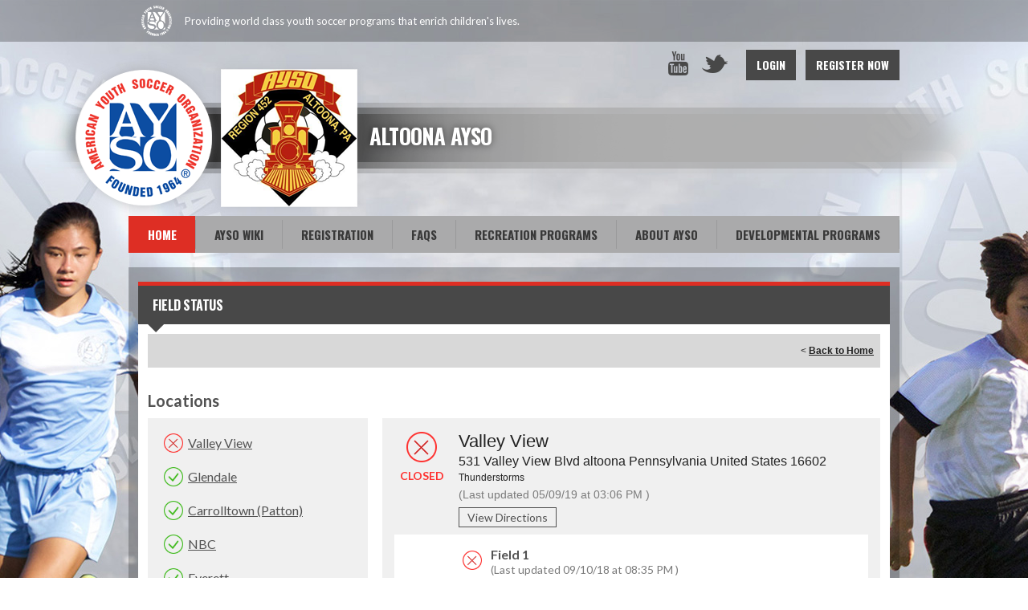

--- FILE ---
content_type: text/html; charset=utf-8
request_url: https://www.ayso452.org/Default.aspx?tabid=737381&mid=815316&templateid=-1&ctl=viewallfieldstatus
body_size: 12111
content:
<!DOCTYPE html PUBLIC "-//W3C//DTD XHTML 1.0 Transitional//EN" "http://www.w3.org/TR/xhtml1/DTD/xhtml1-transitional.dtd">
<html  xml:lang="en-US" lang="en-US" xmlns="http://www.w3.org/1999/xhtml">
<head id="Head"><title>
	Home
</title><meta content="text/html; charset=UTF-8" http-equiv="Content-Type" /><meta content="text/javascript" http-equiv="Content-Script-Type" /><meta content="text/css" http-equiv="Content-Style-Type" /><meta http-equiv="X-UA-Compatible" content="IE=edge" /><meta id="MetaCopyright" name="COPYRIGHT" content="Copyright (c) 2026 by Region 452" /><meta id="MetaAuthor" name="AUTHOR" content="Region 452" /><meta name="RESOURCE-TYPE" content="DOCUMENT" /><meta name="DISTRIBUTION" content="GLOBAL" /><meta id="MetaRobots" name="ROBOTS" content="INDEX, FOLLOW" /><meta name="REVISIT-AFTER" content="1 DAYS" /><meta name="RATING" content="GENERAL" /><meta http-equiv="PAGE-ENTER" content="RevealTrans(Duration=0,Transition=1)" /><style id="StylePlaceholder" type="text/css"></style><link href="/portals/_default/default.css?cdv=298" type="text/css" rel="stylesheet"/><link href="/portals/_default/admin.css?cdv=298" type="text/css" rel="stylesheet"/><link href="/portals/_default/skins/atlas/skin.css?cdv=298" type="text/css" rel="stylesheet"/><link href="/portals/_default/containers/atlas/container.css?cdv=298" type="text/css" rel="stylesheet"/><link href="/portals/_default/skins/_default/webcontrolskin/default/combobox.default.css?cdv=298" type="text/css" rel="stylesheet"/><link href="/portals/_default/skins/atlas/css/ayso-red.css?cdv=298" type="text/css" rel="stylesheet"/><link href="/portals/_default/skins/atlas/font-awesome.min.css?cdv=298" type="text/css" rel="stylesheet"/><link href="/portals/_default/skins/atlas/ayso.css?cdv=298" type="text/css" rel="stylesheet"/><link href="/portals/_default/skins/atlas/mobile.css?cdv=298" type="text/css" rel="stylesheet"/><link href="/resources/bsb.controls/customteampage.css?cdv=298" type="text/css" rel="stylesheet"/><script src="/resources/shared/scripts/jquery/jquery.min.js?cdv=298" type="text/javascript"></script><script src="/resources/shared/scripts/jquery/jquery-migrate.min.js?cdv=298" type="text/javascript"></script><script src="/resources/shared/scripts/jquery/jquery-ui.min.js?cdv=298" type="text/javascript"></script>
<script>
!function(){var analytics=window.analytics=window.analytics||[];if(!analytics.initialize)if(analytics.invoked)window.console&&console.error&&console.error("Segment snippet included twice..");else{analytics.invoked=!0;analytics.methods=["trackSubmit","trackClick","trackLink","trackForm","pageview","identify","reset","group","track","ready","alias","debug","page","once","off","on"];analytics.factory=function(t){return function(){var e=Array.prototype.slice.call(arguments);e.unshift(t);analytics.push(e);return analytics}};for(var t=0;t<analytics.methods.length;t++){var e=analytics.methods[t];analytics[e]=analytics.factory(e)}analytics.load=function(t,e){var n=document.createElement("script");n.type="text/javascript";n.async=!0;n.src="https://cdn.segment.com/analytics.js/v1/"+t+"/analytics.min.js";var a=document.getElementsByTagName("script")[0];a.parentNode.insertBefore(n,a);analytics._loadOptions=e};analytics.SNIPPET_VERSION="4.1.0";
analytics.load("vwPZbUUO9tST7jvVEVKUgfx7fLvtimDG");
//analytics.page();
}}();
</script>

    <script>
        window.dataLayer = window.dataLayer || [];
        function gtag() { dataLayer.push(arguments); }

        gtag('consent', 'default', {
            ad_storage: 'denied',
            analytics_storage: 'denied',
            ad_user_data: 'denied',
            ad_personalization: 'denied',
            functionality_storage: 'denied',
            personalization_storage: 'denied',
            security_storage: 'denied'
        });
        gtag('consent', 'default', {
            ad_storage: 'denied',
            analytics_storage: 'denied',
            ad_user_data: 'denied',
            ad_personalization: 'denied',
            functionality_storage: 'denied',
            personalization_storage: 'denied',
            security_storage: 'granted',
            regions: ['AS', 'AI', 'AG', 'AR', 'AW', 'AU', 'AT', 'BS', 'BB', 'BY', 'BE', 'BM', 'BO', 'BQ', 'BR', 'BG', 'CA', 'CL', 'CN', 'CO', 'CR', 'HR', 'CU', 'CW', 'CY', 'CZ', 'DK', 'DM', 'DO', 'EC', 'SV', 'EE', 'FI', 'FR', 'DE', 'GR', 'GD', 'GU', 'GT', 'GY', 'HT', 'HK', 'HU', 'IN', 'ID', 'IE', 'IL', 'IT', 'JM', 'JP', 'KR', 'KW', 'LV', 'LB', 'LT', 'LU', 'MT', 'MX', 'NP', 'NL', 'NZ', 'NI', 'NG', 'NO', 'PA', 'PY', 'PE', 'PH', 'PL', 'PT', 'PR', 'QA', 'RO', 'KN', 'LC', 'MF', 'VC', 'SA', 'RS', 'SG', 'SK', 'SI', 'ZA', 'ES', 'SR', 'SE', 'CH', 'TW', 'TT', 'AE', 'GB', 'US', 'UY', 'VE', 'VN', 'VI', 'PK']
        });
    </script>

<!-- Google Tag Manager -->
<script>
	(function(w,d,s,l,i){
	w[l]=w[l]||[];
	w[l].push({'gtm.start':new Date().getTime(),event:'gtm.js'});
	var f=d.getElementsByTagName(s)[0],
	j=d.createElement(s),
	dl=l!='dataLayer'?'&l='+l:'';
	j.async=true;
		
	j.src='https://www.googletagmanager.com/gtm.js?id='+i+dl+'';
	f.parentNode.insertBefore(j,f);
	})
(window,document,'script','dataLayer','GTM-MSRCR47S');
</script>
<!-- End Google Tag Manager -->

<!-- Google Tag Manager -->
<script>
  (function(w, d, s, l, i) {
    w[l] = w[l] || [];
    w[l].push({ 'gtm.start': new Date().getTime(), event: 'gtm.js' });
    var f = d.getElementsByTagName(s)[0],
      j = d.createElement(s),
      dl = l != 'dataLayer' ? '&l=' + l : '';
    j.async = true;
    j.src = 'https://www.googletagmanager.com/gtm.js?id=' + i + dl;
    f.parentNode.insertBefore(j, f);
  })(window, document, 'script', 'dataLayer', 'GTM-WMZLMM4');
  window.dataLayer = window.dataLayer || [];
    window.dataLayer.push({
        'userPortalId': '14369',
        'instanceKey': 'ayso',
        'userId': '-1',
        'isAdminUser': 'False',
        'isStackHubPortal': 'False',
		'appName': 'Core Legacy',
		'appEnvironment': 'Live',
    });
    
	
	function pushAppDataReadyEvent() {
      window.dataLayer.push({ 'event': 'appDataReady' });
    }
	
	setTimeout(pushAppDataReadyEvent, 200);

</script>
<!-- End Google Tag Manager -->


<meta name="PortalId" content= "14369" /> 

<script type="text/javascript">
	function redirectToSSLUrl(url){window.location=decodeURIComponent(url);}
	
	$(document).ready(function(){
		if(window.location.protocol === "https:") return;
		var tabIdBasedUrl = "/Default.aspx?tabid=737381";
		var currentUrl = document.location.href.substring(document.location.origin.length);
		var sslUrl= "https://www.ayso452.org";
		
		if(currentUrl.toLowerCase().indexOf("tabid=") == -1){ currentUrl = tabIdBasedUrl;}
		
		var s = document.createElement("script");
		s.type = "text/javascript";
		s.src = sslUrl + "/AmILoggedInHandler.ashx?portalId=14369&currenturl=" + encodeURIComponent(currentUrl);
		$("body").append(s);
	});
</script>

<script type="text/javascript">
$(document).ready( function () {
	if (typeof ReportViewer != 'undefined') {
			ReportViewer.prototype.PrintReport = function () {
				switch (this.defaultPrintFormat) {
					case "Default":
						this.DefaultPrint();
						break;
					case "PDF":
						this.PrintAs("PDF");
						previewFrame = document.getElementById(this.previewFrameID);
						previewFrame.onload = function () { previewFrame.contentDocument.execCommand("print", true, null); }
						break;
				}
			};
		}
});
</script>

<link href="https:///Default.aspx?tabid=737381&amp;mid=815316&amp;templateid=-1&amp;ctl=viewallfieldstatus" rel="canonical" /><meta name='viewport' content='intial-scale=1.0,width=device-width'/><link rel="stylesheet" type="text/css" href="/DesktopModules/DDRMenu/BSBMobNav/mobnav.css"></link><link rel="stylesheet" type="text/css" href="/portals/_default/Skins/atlas/nav/nav.css"></link></head>
<body id="Body" class=" Atlas-Dafault Ayso-Default Ayso-Red Inner-Skin">
		

<!-- Google Tag Manager (noscript) -->
<noscript>
	<iframe 
	    src="https://www.googletagmanager.com/ns.html?id=GTM-MSRCR47S" 
			height="0" 
			width="0" 
			style="display:none;visibility:hidden">
	</iframe>
</noscript>
<!-- End Google Tag Manager (noscript) -->

<!-- Google Tag Manager (noscript) -->
<noscript>
	<iframe
		src="https://www.googletagmanager.com/ns.html?id='GTM-WMZLMM4'"
		height="0"
		width="0"
		style="display:none;visibility:hidden"
	></iframe>
</noscript>
<div id="mp-toolbar-host"></div>
<!-- End Google Tag Manager (noscript) -->

		<form method="post" action="/Default.aspx?tabid=737381&amp;mid=815316&amp;templateid=-1&amp;ctl=viewallfieldstatus" id="Form" enctype="multipart/form-data">
<div class="aspNetHidden">
<input type="hidden" name="StylesheetManager_TSSM" id="StylesheetManager_TSSM" value="" />
<input type="hidden" name="ScriptManager_TSM" id="ScriptManager_TSM" value="" />
<input type="hidden" name="__EVENTTARGET" id="__EVENTTARGET" value="" />
<input type="hidden" name="__EVENTARGUMENT" id="__EVENTARGUMENT" value="" />
<input type="hidden" name="_VSTATE" id="_VSTATE" value="H4sIAAAAAAAEAKWU708aMRjHR70KohsvtrFl2aCSxc1scBwoihlb5M5lJogGzl+vlkILXKwtuysif/3W3qGeifPF9ubytH36eb7Pj+vvRCYD01alXK5UNqqVrUwW5J6fYOYRLGmH/prQQB4IQkEimxroQ8Ol1xLOvqw6h7Z7frSHRvKSoaPjZmvfRoWiaZ5WbdN0XAed/XAPWsgqlZHrYx540hMcM9PcaxdQYSTleMc0p9NpaVotCX9ouh3zWrMsfXluFmXsZolIUvhKAFAy8gloo+tLtsMwHzYKlBePuwV0b6FOedB4IJBVr9cjfoEAI0Oyz8Cizix54gVej9ERAclM1sgl+4JLyiXJA7WVUlv5hche0goWILLFeOZ7w5FEH/vrqFKu1FBvhjp0qPSijc0KAenYreXoVjp+/izae7rfdvbOPqPvh63W4SmJ9MA+w0EATbQrlVF08ABPmES7s0AUHRpbdChB+5xTv9i98HgWgIRKyhhkNFsFzoKBWqfCuuXgFWYTCqG1Ua3VdfrKB8JEOYqpTFC0wmS1bWCF16s5IxuSF8OiAc1XRXKFYK43jqeVW27jK2+oBujYZ/CtSSKxJRyMr7+NhS/1eDUiBQTACBb2dGWXSaF6jXbPu4dako6WuIkG8km4bjpxmsQ9harXatZmbS2Y9PqSNca+IJO+VOiFm5upXMoOAjusZ5Ljq5bHL1Q42BJDjyvqh4eoW9Wt6nZ1zQtCr4brT2jO+LnabQJAyF0N0vlUnLmi6xBI6qO2mCr0m7+j80tANWhI9EjfCFUwg/2jOs2LZ52Owf5J1l2f84vxBqv7/9HV5O1gGpHW+WSe6MmkOuqLT09UItEIGyqJJb/f+0Exof48xUTs4LsQ8vYgdRvWgKbDuXq6JoyiW6vY7Dbt6LeObW5bm1WrFs34YggP9ZGYvPAPnielv4qfd9rtCHBDVKs7vj3/EcEc+FjNLTJ/VAyIWnQgjzCnyAt/6T5lDKlIe5djOdP74aOiPVc7+ul53HU5cn3VFFKKy9D3vsPL+OQtjzxC1PP5fwP4OgHfEc7f6zr4gjWx/36MhzQqVUsNYdhf1ek/byweZ3wGAAA=" />
<input type="hidden" name="__VIEWSTATE" id="__VIEWSTATE" value="" />
</div>

<script type="text/javascript">
//<![CDATA[
var theForm = document.forms['Form'];
if (!theForm) {
    theForm = document.Form;
}
function __doPostBack(eventTarget, eventArgument) {
    if (!theForm.onsubmit || (theForm.onsubmit() != false)) {
        theForm.__EVENTTARGET.value = eventTarget;
        theForm.__EVENTARGUMENT.value = eventArgument;
        theForm.submit();
    }
}
//]]>
</script>


<script src="/WebResource.axd?d=pynGkmcFUV1ZZXERyYgzPaAYQM8toJDi3ubXdQG0W7Rgz_EkQpArelb1XYA1&amp;t=638901392248157332" type="text/javascript"></script>

<script type="text/javascript">if (!(window.mobnav && window.mobnav.js)) document.write(unescape('%3Cscript src="/DesktopModules/DDRMenu/BSBMobNav/mobnav.js" type="text/javascript"%3E%3C/script%3E'));</script><script type="text/javascript">if (!(window.hoverIntent && window.hoverIntent.js)) document.write(unescape('%3Cscript src="/portals/_default/Skins/atlas/nav/hoverIntent.js" type="text/javascript"%3E%3C/script%3E'));</script><script type="text/javascript">if (!(window.nav && window.nav.js)) document.write(unescape('%3Cscript src="/portals/_default/Skins/atlas/nav/nav.js" type="text/javascript"%3E%3C/script%3E'));</script>
<script src="/Telerik.Web.UI.WebResource.axd?_TSM_HiddenField_=ScriptManager_TSM&amp;compress=1&amp;_TSM_CombinedScripts_=%3b%3bSystem.Web.Extensions%2c+Version%3d4.0.0.0%2c+Culture%3dneutral%2c+PublicKeyToken%3d31bf3856ad364e35%3aen-US%3aa8328cc8-0a99-4e41-8fe3-b58afac64e45%3aea597d4b%3ab25378d2" type="text/javascript"></script>
<script src="/js/dnn.js" type="text/javascript"></script>
<div class="aspNetHidden">

	<input type="hidden" name="__VIEWSTATEENCRYPTED" id="__VIEWSTATEENCRYPTED" value="" />
</div><script type="text/javascript">
//<![CDATA[
Sys.WebForms.PageRequestManager._initialize('ScriptManager', 'Form', [], [], [], 600, '');
//]]>
</script>

		
		
        <script src="/js/dnn.modalpopup.js?cdv=298" type="text/javascript"></script><script src="/resources/shared/scripts/jquery/jquery.hoverintent.min.js?cdv=298" type="text/javascript"></script><script src="/js/dnncore.js?cdv=298" type="text/javascript"></script><script src="/resources/shared/scripts/dnn.jquery.js?cdv=298" type="text/javascript"></script><script src="/portals/_default/skins/atlas/skin.helper.js?cdv=298" type="text/javascript"></script><script src="/js/dnn.servicesframework.js?cdv=298" type="text/javascript"></script><script src="/resources/bsb.controls/jquery.caroufredsel.min.js?cdv=298" type="text/javascript"></script>
        
<!--[if lt IE 8]>
	<style type="text/css">
		.Inner-Skin .LeftPane{ float: left;}
		.Inner-Skin .RightPane{ float: right;}
	</style>
<![endif]-->

<script async src='https://www.googletagservices.com/tag/js/gpt.js'></script>
<script>
var googletag = googletag || { cmd: [] };

// Function to load or destroy the ad based on consent
function handleGptAd() {
    var adDiv = document.getElementById('div-gpt-ad-1453128814578-0');
    if (!adDiv) return;

    var consentGiven = true; // default if OneTrust not available

    if (typeof OptanonActiveGroups !== 'undefined') {
        consentGiven = OptanonActiveGroups.indexOf('C0004') > -1; // marketing/ads group
    }

    if (consentGiven) {
        adDiv.style.display = 'block';
        googletag.cmd.push(function() {
            if (!adDiv.hasAttribute('data-gpt-slot')) {
                googletag.defineSlot('/2840530/MediumRectangle', [300, 250], 'div-gpt-ad-1453128814578-0')
                    .addService(googletag.pubads());
                googletag.pubads().enableSingleRequest();
                googletag.enableServices();
                adDiv.setAttribute('data-gpt-slot', 'true');
            }
            googletag.display('div-gpt-ad-1453128814578-0');
        });
    } else {
        // Hide and destroy the slot if it exists
        adDiv.style.display = 'none';
        if (adDiv.hasAttribute('data-gpt-slot')) {
            googletag.cmd.push(function() {
                var slot = googletag.pubads().getSlots().find(function(s) {
                    return s.getSlotElementId() === 'div-gpt-ad-1453128814578-0';
                });
                if (slot) {
                    googletag.destroySlots([slot]);
                }
            });
            adDiv.removeAttribute('data-gpt-slot');
        }
        adDiv.innerHTML = '';
    }
}

// Initial run
handleGptAd();

// Listen to consent changes
window.addEventListener('OneTrustGroupsUpdated', handleGptAd);
</script>


<input name="dnn$MobileNavigation$UniformBaseSection$hdncheckIsUniformAvailable" type="hidden" id="dnn_MobileNavigation_UniformBaseSection_hdncheckIsUniformAvailable" class="json-IsUniformAvailable" />
<input name="dnn$MobileNavigation$UniformBaseSection$hdnPortalId" type="hidden" id="dnn_MobileNavigation_UniformBaseSection_hdnPortalId" class="json-PortalId" value="14369" />
<input name="dnn$MobileNavigation$UniformBaseSection$hdnFamilyId" type="hidden" id="dnn_MobileNavigation_UniformBaseSection_hdnFamilyId" class="json-FamilyId" value="0" />
<input name="dnn$MobileNavigation$UniformBaseSection$hdnUserId" type="hidden" id="dnn_MobileNavigation_UniformBaseSection_hdnUserId" class="json-CustomerId json-UserId" value="-1" />
<input name="dnn$MobileNavigation$UniformBaseSection$hdnInstanceKey" type="hidden" id="dnn_MobileNavigation_UniformBaseSection_hdnInstanceKey" class="json-InstanceKey" value="ayso" />
<span id="noSizeNotificationForShoppingCart"></span>
<script type="text/x-kendo-template" id="errorNotificationTemplate-shoppingcart-tmpl">
    <div  class="bsb-notification danger">
    	#= message #
    	<span class="pull-right danger" style="cursor: pointer;">X</span>
    </div>
</script>


<input name="dnn$MobileNavigation$isExpressTheme" type="hidden" id="dnn_MobileNavigation_isExpressTheme" value="false" />
<input name="dnn$MobileNavigation$themeNameFromDB" type="hidden" id="dnn_MobileNavigation_themeNameFromDB" value="AYSO - Red" />
<input name="dnn$MobileNavigation$themeNameFromConfig" type="hidden" id="dnn_MobileNavigation_themeNameFromConfig" value="mclean youth soccer" />

<div id="mobNav" class="Red"> 
	<div class="navBar">
		<div class="navLeft">
			<a class="navExpand navBurger" href="javascript:void(0)" onclick="toggleDropDown(this)" data-target="#dnn_MobileNavigation_navDropDown">
				<svg class="navIcon" xmlns="http://www.w3.org/2000/svg" width="25" height="25" viewBox="0 0 25 25">
					<path d="M0,4h25v3H0V4z M0,11h25v3H0V11z M0,18h25v3H0V18z"/>
				</svg>
				<svg class="navIcon navActive" xmlns="http://www.w3.org/2000/svg" width="25" height="25" viewBox="0 0 25 25">
					<polygon points="23,20.8 14.8,12.5 23,4.3 20.7,2 12.5,10.2 4.3,2 2,4.3 10.2,12.5 2,20.8 4.2,23 12.5,14.8 20.8,23 "/>
				</svg>
			</a>
		</div>
		
			<div class="navLogo"><a id="dnn_MobileNavigation_dnnMobNavLOGO_hypLogo" title="Region 452" href="/default.aspx?portalid=14369"><img id="dnn_MobileNavigation_dnnMobNavLOGO_imgLogo" src="/Portals/14369/logo636271048279303948.png" alt="Region 452" style="border-width:0px;" /></a></div>
		
	</div>
	<div id="dnn_MobileNavigation_navDropDown" class="navDropDown">
		
		<div id="navMenu" class="navContent">
			<div class="navContentInner">
			<!-- DDRmenu v02.00.01 - BSBMobNav template --><ul class="navRoot">
	<li class="navItem navSelected navFirst">
		<div class="navWrapper">
			
				<a class="navLink navLinkSelected" target="" href="/Default.aspx?tabid=737381">Home</a>
			
		</div>
		
	</li>

	<li class="navItem">
		<div class="navWrapper">
			
				<a class="navLink" target="_blank" href="https://wiki.ayso.org/wiki/Main_Page">AYSO WiKi</a>
			
		</div>
		
	</li>

	<li class="navItem">
		<div class="navWrapper">
			
				<a class="navLink" target="_blank" href="https://www.ayso452.org/Default.aspx?tabid=737383">Registration</a>
			
		</div>
		
	</li>

	<li class="navItem">
		<div class="navWrapper">
			
				<a class="navLink" target="" href="/Default.aspx?tabid=949723">FAQs</a>
			
		</div>
		
	</li>

	<li class="navItem">
		<div class="navWrapper">
			
				<a class="navLink" target="" href="/Default.aspx?tabid=949719">Recreation Programs</a>
			
		</div>
		
	</li>

	<li class="navItem">
		<div class="navWrapper">
			
				<a class="navLink" target="" href="/Default.aspx?tabid=949713">About AYSO</a>
			
		</div>
		
	</li>

	<li class="navItem navLast">
		<div class="navWrapper">
			
				<a class="navLink" target="" href="/Default.aspx?tabid=949718">Developmental Programs</a>
			
		</div>
		
	</li>
</ul>


			
			<div class="navFooter">
				<ul class="navRoot">
					<li class="navItem">
						<div class="navWrapper">
							<svg class="navIcon" xmlns="http://www.w3.org/2000/svg" width="25" height="25" viewBox="0 0 25 25">
								<path d="M2.9,23h2c0.1-4.3,3.7-7.8,8.1-7.8c4.4,0,8,3.5,8.1,7.8h2c-0.1-4.1-2.7-7.7-6.4-9.1c1.4-1.1,2.3-2.8,2.3-4.8
									c0-3.3-2.7-6.1-6.1-6.1S6.9,5.8,6.9,9.1c0,1.9,0.9,3.7,2.3,4.8C5.6,15.3,2.9,18.9,2.9,23z M8.9,9.1c0-2.2,1.8-4.1,4.1-4.1
									s4.1,1.8,4.1,4.1s-1.8,4.1-4.1,4.1S8.9,11.4,8.9,9.1z"/>
							</svg>
							<a id="dnn_MobileNavigation_dnnMobNavLOGIN_cmdLogin" class="navLink" href="/Default.aspx?tabid=737383&amp;isLogin=True">Login</a>
						</div> 
					</li>
					<li class="navItem"><div class="navWrapper"><a id="dnn_MobileNavigation_dnnMobNavUSER_cmdRegister" class="navLink" href="/Default.aspx?tabid=737383">Register Now</a></div></li>
					
				</ul>
			</div>
			</div>
		</div>
	</div>
</div>
<!-- For Website Navigation Swap (TWA-1840) -->
<div id="websiteManager">
	<h1 class="scom-title">Website Manager</h1>
</div>
<style>
	#websiteManager{
		display: none;
		background-color: #363636;
		padding: 36px 10px;
	}
	#websiteManager h1.scom-title{
		padding: 0;
		margin: 0;
		font-family: "dsg-sans-black", "Segoe UI", Arial, Helvetica, sans-serif;
		font-size: 50.4px;
		line-height: 54px;
		font-weight: bold;
		color: white;
		text-transform: uppercase;
		letter-spacing: 3px;
	}
</style>
<!-- End -->


<div class="skArea">
	<div class="skHeader">
		<div class="skTopbar">
			<div class="skWidth">
				<a href="http://www.ayso.org" target="_blank"><img class="link" alt="American Youth Soccer Organization" src="/portals/_default/Skins/atlas/images/ayso-small-logo.png"/></a>
				<span class="skBannerText">Providing world class youth soccer programs that enrich children's lives.</span>
				<div class="clear-both"></div>
			</div>
		</div>
		<div class="skWidth clear">
			<div class="skAction">
				<div class="skSocial">
					<a class="link skYoutube" href="//www.youtube.com/user/AYSONational" target="_blank">Youtube</a><a class="link skTwitter" href="//www.twitter.com/AYSO_Soccer" target="_blank">Twitter</a>
				</div>
				<div class="skLogin">
					<a id="dnn_dnnLOGIN_cmdLogin" class="link" href="/Default.aspx?tabid=737383&amp;isLogin=True">Login</a>
					<a id="dnn_dnnUSER_cmdRegister" class="link" href="/Default.aspx?tabid=737383">Register Now</a>
					<div class="clear-both"></div>
				</div>
				<div class="clear-both"></div>
			</div>
		</div>
		<div class="skHead">
			<div class="skWidth">
				<div class="logo trnlogo"><a href="http://www.ayso.org" target="_blank"><img alt="American Youth Soccer Organization" src="/portals/_default/Skins/atlas/images/ayso-trnlogo.png"/></a></div>
				<div class="logo"><a id="dnn_dnnLOGO_hypLogo" title="Region 452" href="/default.aspx?portalid=14369"><img id="dnn_dnnLOGO_imgLogo" src="/Portals/14369/logo636271048279303948.png" alt="Region 452" style="border-width:0px;" /></a></div>
				<h1 class="head clear">Altoona AYSO
</h1>
				<div class="clear-both"></div>
			</div>
		</div>
	</div>
	<div class="skWidth">
		<div class="skNav">
			<!-- DDRmenu v02.00.01 - nav template --><div id="dnnStandardMenu">
  <ul class="dnnNav">
    <li data-page-id="737381" class="root mi mi0 sel first"><a href="/Default.aspx?tabid=737381" target="" class="txt">Home</a></li>
    <li data-page-id="938702" class="root mi mi0"><a href="https://wiki.ayso.org/wiki/Main_Page" target="_blank" class="txt">AYSO WiKi</a></li>
    <li data-page-id="949721" class="root mi mi0"><a href="https://www.ayso452.org/Default.aspx?tabid=737383" target="_blank" class="txt">Registration</a></li>
    <li data-page-id="949723" class="root mi mi0"><a href="/Default.aspx?tabid=949723" target="" class="txt">FAQs</a></li>
    <li data-page-id="949719" class="root mi mi0"><a href="/Default.aspx?tabid=949719" target="" class="txt">Recreation Programs</a></li>
    <li data-page-id="949713" class="root mi mi0"><a href="/Default.aspx?tabid=949713" target="" class="txt">About AYSO</a></li>
    <li data-page-id="949718" class="root mi mi0 last"><a href="/Default.aspx?tabid=949718" target="" class="txt">Developmental Programs</a></li>
  </ul>
</div>
			<div class="clear-both"></div>
		</div>
		<div>
			
			<div class="clear-both"></div>
		</div>
	</div>
	<div class="skWidth inner-width">
		<div class="skContentArea">
			<div class="skWrapper">
				<div id="dnn_ContentPane" class="ContentPane"><div class="DnnModule DnnModule-BSBContent DnnModule-815316">
<div class="dtContainer">
	<h2 class="head">
		<span class="icon"></span>
		<span id="dnn_ctr815316_dnnTITLE_titleLabel" class="title">Field Status</span>



	</h2>
	<div id="dnn_ctr815316_ContentPane" class="content dtContent"><div id="dnn_ctr815316_ModuleContent" class="DNNModuleContent ModBSBContentC">
	

<div>
	<div class="TeamPage_ND_Header">&nbsp;
		<div class="TeamPage_floatright" id="divBackclubshome">
			&lt;&nbsp;<a id="dnn_ctr815316_ViewAllFieldStatus_lnkbackHome" class="TeamPage_underlineboldLink" href="/Default.aspx?tabid=737381">Back to Home</a>
		</div>
	</div>

	<link rel="stylesheet" type="text/css" href="/resources/bsb.controls/customteampage.css" media="screen"/>
<script type="text/javascript" src="/resources/bsb.controls/jquery.contenthome.helper.js" ></script>
<script type="text/javascript">
    jQuery(document).ready(function(){
        var $fsList = jQuery("#dnn_ctr815316_ViewAllFieldStatus");
        jQuery(".fs-an-link",$fsList).click(function(){
            jQuery("html, body").animate({scrollTop: $("[data-element=\"" + jQuery(this).attr("data-target") + "\"]").offset().top }, 100);
        });
    });
</script>
<div id="dnn_ctr815316_ViewAllFieldStatus" class="fs-listing">
    
            <div class="clear">
				<h3 class="fs-an-head">Locations</h3>
			</div>
            <div class="fs-left">
                <ul class="fs-an-list">
        
                    <li class="fs-an-item">
                        <a class="fs-an-link
                            
                             fs-an-close 
                            " href="javascript:void(0)" data-target="fs-dnn_ctr815316_ViewAllFieldStatus-1">Valley View</a>
                    </li>
        
                    <li class="fs-an-item">
                        <a class="fs-an-link
                             fs-an-open
                             
                            " href="javascript:void(0)" data-target="fs-dnn_ctr815316_ViewAllFieldStatus-2">Glendale</a>
                    </li>
        
                    <li class="fs-an-item">
                        <a class="fs-an-link
                             fs-an-open
                             
                            " href="javascript:void(0)" data-target="fs-dnn_ctr815316_ViewAllFieldStatus-3">Carrolltown (Patton)</a>
                    </li>
        
                    <li class="fs-an-item">
                        <a class="fs-an-link
                             fs-an-open
                             
                            " href="javascript:void(0)" data-target="fs-dnn_ctr815316_ViewAllFieldStatus-4">NBC</a>
                    </li>
        
                    <li class="fs-an-item">
                        <a class="fs-an-link
                             fs-an-open
                             
                            " href="javascript:void(0)" data-target="fs-dnn_ctr815316_ViewAllFieldStatus-5">Everett</a>
                    </li>
        
                    <li class="fs-an-item">
                        <a class="fs-an-link
                             fs-an-open
                             
                            " href="javascript:void(0)" data-target="fs-dnn_ctr815316_ViewAllFieldStatus-6">Tussey</a>
                    </li>
        
                    <li class="fs-an-item">
                        <a class="fs-an-link
                             fs-an-open
                             
                            " href="javascript:void(0)" data-target="fs-dnn_ctr815316_ViewAllFieldStatus-7">Chestnut Ridge</a>
                    </li>
        
                </ul>
            </div>
        
    
            <div class="fs-right">
        
                <div class="fs-item
                    
                    fs-close
                    "
                    data-element="fs-dnn_ctr815316_ViewAllFieldStatus-1">
                    <div class="fs-head">
                        <h3 class="fs-name">Valley View</h3>
                        <p class="fs-address">531 Valley View Blvd  altoona Pennsylvania United States 16602</p>
                        <p class="fs-message">Thunderstorms</p>
                        <p class="fs-time">(Last updated 05/09/19 at 03:06 PM )</p>
                        <a class="fs-link" href="http://maps.google.com/maps?q=531 Valley View Blvd  altoona Pennsylvania United States 16602" target="_blank">View Directions</a>
                    </div>
                    
                            <div class="fs-detail">
                        
                                <div class="
                                            fs-dt-close
                                            ">
                                    <h4 class="fs-dt-head">Field 1</h4>
                                    <p class="fs-dt-message"></p>
                                    <p class="fs-dt-time">(Last updated 09/10/18 at 08:35 PM )</p>
                                </div>
                        
                                <div class="
                                            fs-dt-close
                                            ">
                                    <h4 class="fs-dt-head">Field 2</h4>
                                    <p class="fs-dt-message"></p>
                                    <p class="fs-dt-time">(Last updated 09/10/18 at 08:35 PM )</p>
                                </div>
                        
                                <div class="
                                            fs-dt-close
                                            ">
                                    <h4 class="fs-dt-head">Field 3</h4>
                                    <p class="fs-dt-message"></p>
                                    <p class="fs-dt-time">(Last updated 09/10/18 at 08:35 PM )</p>
                                </div>
                        
                                <div class="
                                            fs-dt-close
                                            ">
                                    <h4 class="fs-dt-head">Field 4</h4>
                                    <p class="fs-dt-message"></p>
                                    <p class="fs-dt-time">(Last updated 09/10/18 at 08:35 PM )</p>
                                </div>
                        
                                <div class="
                                            fs-dt-close
                                            ">
                                    <h4 class="fs-dt-head">Field 5</h4>
                                    <p class="fs-dt-message"></p>
                                    <p class="fs-dt-time">(Last updated 09/10/18 at 08:35 PM )</p>
                                </div>
                        
                                <div class="
                                            fs-dt-close
                                            ">
                                    <h4 class="fs-dt-head">Field 6</h4>
                                    <p class="fs-dt-message"></p>
                                    <p class="fs-dt-time">(Last updated 09/10/18 at 08:35 PM )</p>
                                </div>
                        
                                <div class="
                                            fs-dt-close
                                            ">
                                    <h4 class="fs-dt-head">Field 7</h4>
                                    <p class="fs-dt-message"></p>
                                    <p class="fs-dt-time">(Last updated 09/10/18 at 08:35 PM )</p>
                                </div>
                        
                                <div class="
                                            fs-dt-close
                                            ">
                                    <h4 class="fs-dt-head">field 8</h4>
                                    <p class="fs-dt-message"></p>
                                    <p class="fs-dt-time">(Last updated 09/10/18 at 08:35 PM )</p>
                                </div>
                        
                                <div class="
                                            fs-dt-close
                                            ">
                                    <h4 class="fs-dt-head">Field 9</h4>
                                    <p class="fs-dt-message"></p>
                                    <p class="fs-dt-time">(Last updated 09/10/18 at 08:35 PM )</p>
                                </div>
                        
                                <div class="
                                            fs-dt-close
                                            ">
                                    <h4 class="fs-dt-head">Field 10</h4>
                                    <p class="fs-dt-message"></p>
                                    <p class="fs-dt-time">(Last updated 09/10/18 at 08:35 PM )</p>
                                </div>
                        
                                <div class="
                                            fs-dt-close
                                            ">
                                    <h4 class="fs-dt-head">Field 11</h4>
                                    <p class="fs-dt-message"></p>
                                    <p class="fs-dt-time">(Last updated 09/10/18 at 08:35 PM )</p>
                                </div>
                        
                                <div class="
                                            fs-dt-close
                                            ">
                                    <h4 class="fs-dt-head">Field 12</h4>
                                    <p class="fs-dt-message"></p>
                                    <p class="fs-dt-time">(Last updated 09/10/18 at 08:35 PM )</p>
                                </div>
                        
                            </div>
                        
                </div>
        
                <div class="fs-item
                    fs-open
                    
                    "
                    data-element="fs-dnn_ctr815316_ViewAllFieldStatus-2">
                    <div class="fs-head">
                        <h3 class="fs-name">Glendale</h3>
                        <p class="fs-address">Hughstown Rd  Flinton Pennsylvania United States 16640</p>
                        <p class="fs-message"></p>
                        <p class="fs-time">(Last updated 09/10/22 at 09:50 PM )</p>
                        <a class="fs-link" href="http://maps.google.com/maps?q=Hughstown Rd  Flinton Pennsylvania United States 16640" target="_blank">View Directions</a>
                    </div>
                    
                            <div class="fs-detail">
                        
                                <div class="fs-dt-open
                                            
                                            ">
                                    <h4 class="fs-dt-head">Glendale Field</h4>
                                    <p class="fs-dt-message"></p>
                                    <p class="fs-dt-time">(Last updated 09/10/22 at 09:53 PM )</p>
                                </div>
                        
                                <div class="fs-dt-open
                                            
                                            ">
                                    <h4 class="fs-dt-head">Field 2</h4>
                                    <p class="fs-dt-message"></p>
                                    <p class="fs-dt-time">(Last updated 03/13/24 at 10:56 PM )</p>
                                </div>
                        
                            </div>
                        
                </div>
        
                <div class="fs-item
                    fs-open
                    
                    "
                    data-element="fs-dnn_ctr815316_ViewAllFieldStatus-3">
                    <div class="fs-head">
                        <h3 class="fs-name">Carrolltown (Patton)</h3>
                        <p class="fs-address">138 E Campbell St  Carrolltown Pennsylvania United States 15722</p>
                        <p class="fs-message"></p>
                        <p class="fs-time">(Last updated 09/11/22 at 05:51 PM )</p>
                        <a class="fs-link" href="http://maps.google.com/maps?q=138 E Campbell St  Carrolltown Pennsylvania United States 15722" target="_blank">View Directions</a>
                    </div>
                    
                            <div class="fs-detail">
                        
                                <div class="fs-dt-open
                                            
                                            ">
                                    <h4 class="fs-dt-head">Field 1</h4>
                                    <p class="fs-dt-message"></p>
                                    <p class="fs-dt-time">(Last updated 09/11/22 at 05:51 PM )</p>
                                </div>
                        
                            </div>
                        
                </div>
        
                <div class="fs-item
                    fs-open
                    
                    "
                    data-element="fs-dnn_ctr815316_ViewAllFieldStatus-4">
                    <div class="fs-head">
                        <h3 class="fs-name">NBC</h3>
                        <p class="fs-address">152 North Bedford County Drive  New Enterprise Pennsylvania United States 16664</p>
                        <p class="fs-message"></p>
                        <p class="fs-time">(Last updated 03/27/23 at 10:02 PM )</p>
                        <a class="fs-link" href="http://maps.google.com/maps?q=152 North Bedford County Drive  New Enterprise Pennsylvania United States 16664" target="_blank">View Directions</a>
                    </div>
                    
                            <div class="fs-detail">
                        
                                <div class="fs-dt-open
                                            
                                            ">
                                    <h4 class="fs-dt-head">Field 1</h4>
                                    <p class="fs-dt-message"></p>
                                    <p class="fs-dt-time">(Last updated 03/27/23 at 10:02 PM )</p>
                                </div>
                        
                            </div>
                        
                </div>
        
                <div class="fs-item
                    fs-open
                    
                    "
                    data-element="fs-dnn_ctr815316_ViewAllFieldStatus-5">
                    <div class="fs-head">
                        <h3 class="fs-name">Everett</h3>
                        <p class="fs-address">165 East 1st Avenue  Everett Pennsylvania United States 15537</p>
                        <p class="fs-message"></p>
                        <p class="fs-time">(Last updated 03/27/23 at 10:03 PM )</p>
                        <a class="fs-link" href="http://maps.google.com/maps?q=165 East 1st Avenue  Everett Pennsylvania United States 15537" target="_blank">View Directions</a>
                    </div>
                    
                            <div class="fs-detail">
                        
                                <div class="fs-dt-open
                                            
                                            ">
                                    <h4 class="fs-dt-head">Field 1</h4>
                                    <p class="fs-dt-message"></p>
                                    <p class="fs-dt-time">(Last updated 03/27/23 at 10:03 PM )</p>
                                </div>
                        
                            </div>
                        
                </div>
        
                <div class="fs-item
                    fs-open
                    
                    "
                    data-element="fs-dnn_ctr815316_ViewAllFieldStatus-6">
                    <div class="fs-head">
                        <h3 class="fs-name">Tussey</h3>
                        <p class="fs-address">1110 Mifflin Street  Saxton Pennsylvania United States 16678</p>
                        <p class="fs-message"></p>
                        <p class="fs-time">(Last updated 03/27/23 at 10:04 PM )</p>
                        <a class="fs-link" href="http://maps.google.com/maps?q=1110 Mifflin Street  Saxton Pennsylvania United States 16678" target="_blank">View Directions</a>
                    </div>
                    
                            <div class="fs-detail">
                        
                                <div class="fs-dt-open
                                            
                                            ">
                                    <h4 class="fs-dt-head">Field 1</h4>
                                    <p class="fs-dt-message"></p>
                                    <p class="fs-dt-time">(Last updated 03/27/23 at 10:04 PM )</p>
                                </div>
                        
                            </div>
                        
                </div>
        
                <div class="fs-item
                    fs-open
                    
                    "
                    data-element="fs-dnn_ctr815316_ViewAllFieldStatus-7">
                    <div class="fs-head">
                        <h3 class="fs-name">Chestnut Ridge</h3>
                        <p class="fs-address">6738 King Saint Clair Road (Alum Bank Fire Hall)  Pleasantville Pennsylvania United States 15521</p>
                        <p class="fs-message"></p>
                        <p class="fs-time">(Last updated 03/27/23 at 10:06 PM )</p>
                        <a class="fs-link" href="http://maps.google.com/maps?q=6738 King Saint Clair Road (Alum Bank Fire Hall)  Pleasantville Pennsylvania United States 15521" target="_blank">View Directions</a>
                    </div>
                    
                            <div class="fs-detail">
                        
                                <div class="fs-dt-open
                                            
                                            ">
                                    <h4 class="fs-dt-head">Field 1</h4>
                                    <p class="fs-dt-message"></p>
                                    <p class="fs-dt-time">(Last updated 03/27/23 at 10:23 PM )</p>
                                </div>
                        
                                <div class="fs-dt-open
                                            
                                            ">
                                    <h4 class="fs-dt-head">Field 2</h4>
                                    <p class="fs-dt-message"></p>
                                    <p class="fs-dt-time">(Last updated 03/13/24 at 10:56 PM )</p>
                                </div>
                        
                            </div>
                        
                </div>
        
            </div>
            <div class="TeamPage_clearBoth"></div>
        
</div>
</div>

</div></div>
	<div class="clear-both"></div>
</div></div></div>
				<div class="inner-table">
					<div id="dnn_LeftPane" class="LeftPane inner-cell DNNEmptyPane"></div>
					<div id="dnn_RightPane" class="RightPane inner-cell DNNEmptyPane"></div>
					<div class="clear-both"></div>
				</div>
				<div id="dnn_BottomPane" class="BottomPane DNNEmptyPane"></div>
			</div>
		</div>
	</div>
	<div class="skWidth">
		<div class="skSponsor nationalSponsor">
			<h2 class="head">National Partners</h2>
			<div class="content">
				


		<div id="dnn_sWebThemeSponsors1" class="sponsor" style="display: none;">
			<ul class="list">
	
		<li class="item">
			<a class="link" href="https://beeupsnacks.com/" target='_blank'>
				<img src="/portals/14082/homesponsors/homesponsors638962388274596673.png" alt="" height='85' width='122'/>
			</a>
		</li>
	
		<li class="item">
			<a class="link" href="https://www.topps.com/pages/soccer" target='_blank'>
				<img src="/portals/14082/homesponsors/homesponsors638905287458665830.png" alt="" height='85' width='122'/>
			</a>
		</li>
	
		<li class="item">
			<a class="link" href="https://www.playershealth.com/" target='_blank'>
				<img src="/portals/14082/homesponsors/homesponsors638279016099238066.png" alt="" height='85' width='122'/>
			</a>
		</li>
	
		<li class="item">
			<a class="link" href="https://girlssoccernetwork.com/" target='_blank'>
				<img src="/portals/14082/homesponsors/homesponsors638279015482587939.png" alt="" height='85' width='122'/>
			</a>
		</li>
	
		<li class="item">
			<a class="link" href="https://mentalhealthandsport.org" target='_blank'>
				<img src="/portals/14082/homesponsors/homesponsors638279014542198356.png" alt="" height='85' width='122'/>
			</a>
		</li>
	
		<li class="item">
			<a class="link" href="https://kerlanjobe.org/services/youth-sports-medicine-program/" target='_blank'>
				<img src="/portals/14082/homesponsors/homesponsors638779137104987986.png" alt="" height='85' width='122'/>
			</a>
		</li>
	
		<li class="item">
			<a class="link" href="https://www.sportsconnect.com/" >
				<img src="/portals/14082/homesponsors/homesponsors637499659622215664.png" alt="" height='85' width='122'/>
			</a>
		</li>
	
		<li class="item">
			<a class="link" href="https://www.satorsoccer.com/" target='_blank'>
				<img src="/portals/14082/homesponsors/homesponsors638162161583028757.png" alt="" height='85' width='122'/>
			</a>
		</li>
	
		<li class="item">
			<a class="link" href="https://scoresports.com/soccer" target='_blank'>
				<img src="/portals/14082/homesponsors/homesponsors637393384140206217.png" alt="" height='85' width='122'/>
			</a>
		</li>
	
		<li class="item">
			<a class="link" href="https://www.augustasportswear.com" target='_blank'>
				<img src="/portals/14082/homesponsors/homesponsors638851881311209844.png" alt="" height='85' width='122'/>
			</a>
		</li>
	
		<li class="item">
			<a class="link" href="https://mojo.sport" target='_blank'>
				<img src="/portals/14082/homesponsors/homesponsors638848417759575803.png" alt="" height='85' width='122'/>
			</a>
		</li>
	
		<li class="item">
			<a class="link" href="http://www.soccer.com" >
				<img src="/portals/14082/homesponsors/homesponsors637145332346131762.png" alt="" height='85' width='122'/>
			</a>
		</li>
	
		<li class="item">
			<a class="link" href="http://www.sportpins.com/" target='_blank'>
				<img src="/portals/14082/homesponsors/homesponsors636657277166889869.png" alt="" height='85' width='122'/>
			</a>
		</li>
	
		<li class="item">
			<a class="link" href="http://aysoexpo.org/" target='_blank'>
				<img src="/portals/14082/homesponsors/homesponsors637031249551577024.png" alt="" height='85' width='122'/>
			</a>
		</li>
	
		<li class="item">
			<a class="link" href="https://thepromotionsdept.commonsku.com/present.php?id=de8a24e8-8d38-4d03-8f03-89b08dbbb4ef" target='_blank'>
				<img src="/portals/14082/homesponsors/homesponsors636379714534883456.png" alt="" height='85' width='122'/>
			</a>
		</li>
	
		<li class="item">
			<a class="link" href="http://www.mlssoccer.com/" target='_blank'>
				<img src="/portals/14082/homesponsors/homesponsors636089551576985631.png" alt="" height='85' width='122'/>
			</a>
		</li>
	
		<li class="item">
			<a class="link" href="https://unitedsoccercoaches.org/" >
				<img src="/portals/14082/homesponsors/homesponsors637145334234029257.png" alt="" height='85' width='122'/>
			</a>
		</li>
	
		<li class="item">
			<a class="link" href="https://www.positivecoach.org/" >
				<img src="/portals/14082/homesponsors/homesponsors638088969634892010.png" alt="" height='85' width='122'/>
			</a>
		</li>
	
		<li class="item">
			<a class="link" href="http://www.ussoccer.com/" target='_blank'>
				<img src="/portals/14082/homesponsors/homesponsors635972663809837081.png" alt="" height='85' width='122'/>
			</a>
		</li>
	
		<li class="item">
			<a class="link" href="https://ussoccerfoundation.org/" >
				<img src="/portals/14082/homesponsors/homesponsors637145333616019305.png" alt="" height='85' width='122'/>
			</a>
		</li>
	
			</ul>
			<a class="prev" href="javascript:void(0)">&lt;</a>
			<a class="next" href="javascript:void(0)">&gt;</a>
		</div>
		<script type="text/javascript">
			jQuery(document).ready( function() {
				var $spn = jQuery("#dnn_sWebThemeSponsors1");
				if ( $spn.find("li.item").length < 3 ){
					$spn.show().addClass("noCarousel");
				} else {
					$spn.each( function(){
						var $this = jQuery(this);
						$this.show().find(">ul.list").carouFredSel({
							prev: $this.find(">.prev"), 
							next: $this.find(">.next"), 
							auto: true, 
							width: "100%",
							circular: true, 
							items: { visible: 0 },
							scroll: { duration: 1000, pauseOnHover: true }
						}).parent().css("margin", "auto");
					});
				}
			});
		</script>
	

<script type="text/javascript">
    // Set link parameters
    // var portalName = "Region 452";
    var portalId = "14369";
    var sectionName = "Home";
    var dsgUrl = "//www.dickssportinggoods.com/?camp=Part:BSB";
    var tshqUrl = "https://teamsportshq.dsg.com/?camp=Part:BSB";

    function addDSGSponsorPram(value, section) {
        var re = new RegExp("([?&]" + name + "=)[^&]+", "");

        function add(sep) {
            dsgUrl += sep + ":" + (value) + ":" + (section);
        }

        function change() {
            dsgUrl = dsgUrl.replace(re, "$1" + (value));
        }
        
        if (re.test(dsgUrl)) {
            change();
        } else {
            add(":");
        }
    }
    addDSGSponsorPram(portalId, sectionName);
    $("a[href='//www.dickssportinggoods.com']").attr("href", dsgUrl.replace(/ /g, '_'));


    function addTSHQSponsorPram(value, section) {
        var re = new RegExp("([?&]" + name + "=)[^&]+", "");

        function add(sep) {
            tshqUrl += sep + ":" + (value) + ":" + (section);
        }

        function change() {
            tshqUrl = tshqUrl.replace(re, "$1" + (value));
        }
        
        if (re.test(tshqUrl)) {
            change();
        } else {
            add(":");
        }
    }

    addTSHQSponsorPram(portalId,sectionName);
    $("a[href='https://teamsportshq.dsg.com/']").attr("href", tshqUrl.replace(/ /g, '_'));
</script>
				<div class="clear-both"></div>
			</div>
		</div>
		
			<div class="clubSponsor">
				<div class="skSponsor">
					<h2 class="head"><span>Our sponsors</span></h2>
					<div class="content">
						


		<div id="dnn_sWebThemeSponsors2" class="sponsor" style="display: none;">
			<ul class="list">
	
		<li class="item">
			<a class="link" href="https://reliancebank.bank/" target='_blank'>
				<img src="/portals/14369/homesponsors/homesponsors637647464958147111.png" alt="" height='70' width='100'/>
			</a>
		</li>
	
		<li class="item">
			<a class="link" href="https://www.kizresources.com/" target='_blank'>
				<img src="/portals/14369/homesponsors/homesponsors637647465656891968.png" alt="" height='70' width='100'/>
			</a>
		</li>
	
		<li class="item">
			<a class="link" href="https://www.medicaldeployment.com/" target='_blank'>
				<img src="/portals/14369/homesponsors/homesponsors637647466589833580.png" alt="" height='70' width='100'/>
			</a>
		</li>
	
		<li class="item">
			<a class="link" href="https://www.npcweb.com/" target='_blank'>
				<img src="/portals/14369/homesponsors/homesponsors637647467821983258.png" alt="" height='70' width='100'/>
			</a>
		</li>
	
		<li class="item">
			<a class="link" href="https://www.facebook.com/Lechners-Lawn-Care-LLC-101418135204496/about" target='_blank'>
				<img src="/portals/14369/homesponsors/homesponsors637647469653626003.png" alt="" height='70' width='100'/>
			</a>
		</li>
	
		<li class="item">
			<a class="link" href="https://www.urbanairtrampolinepark.com/locations/pennsylvania/altoona" target='_blank'>
				<img src="/portals/14369/homesponsors/homesponsors637647471967678875.png" alt="" height='70' width='100'/>
			</a>
		</li>
	
		<li class="item">
			<a class="link" href="https://www.northstaraudiovideo.com/" target='_blank'>
				<img src="/portals/14369/homesponsors/homesponsors637647474707775674.png" alt="" height='70' width='100'/>
			</a>
		</li>
	
			</ul>
			<a class="prev" href="javascript:void(0)">&lt;</a>
			<a class="next" href="javascript:void(0)">&gt;</a>
		</div>
		<script type="text/javascript">
			jQuery(document).ready( function() {
				var $spn = jQuery("#dnn_sWebThemeSponsors2");
				if ( $spn.find("li.item").length < 3 ){
					$spn.show().addClass("noCarousel");
				} else {
					$spn.each( function(){
						var $this = jQuery(this);
						$this.show().find(">ul.list").carouFredSel({
							prev: $this.find(">.prev"), 
							next: $this.find(">.next"), 
							auto: true, 
							width: "100%",
							circular: true, 
							items: { visible: 0 },
							scroll: { duration: 1000, pauseOnHover: true }
						}).parent().css("margin", "auto");
					});
				}
			});
		</script>
	

<script type="text/javascript">
    // Set link parameters
    // var portalName = "Region 452";
    var portalId = "14369";
    var sectionName = "Home";
    var dsgUrl = "//www.dickssportinggoods.com/?camp=Part:BSB";
    var tshqUrl = "https://teamsportshq.dsg.com/?camp=Part:BSB";

    function addDSGSponsorPram(value, section) {
        var re = new RegExp("([?&]" + name + "=)[^&]+", "");

        function add(sep) {
            dsgUrl += sep + ":" + (value) + ":" + (section);
        }

        function change() {
            dsgUrl = dsgUrl.replace(re, "$1" + (value));
        }
        
        if (re.test(dsgUrl)) {
            change();
        } else {
            add(":");
        }
    }
    addDSGSponsorPram(portalId, sectionName);
    $("a[href='//www.dickssportinggoods.com']").attr("href", dsgUrl.replace(/ /g, '_'));


    function addTSHQSponsorPram(value, section) {
        var re = new RegExp("([?&]" + name + "=)[^&]+", "");

        function add(sep) {
            tshqUrl += sep + ":" + (value) + ":" + (section);
        }

        function change() {
            tshqUrl = tshqUrl.replace(re, "$1" + (value));
        }
        
        if (re.test(tshqUrl)) {
            change();
        } else {
            add(":");
        }
    }

    addTSHQSponsorPram(portalId,sectionName);
    $("a[href='https://teamsportshq.dsg.com/']").attr("href", tshqUrl.replace(/ /g, '_'));
</script>
						<div class="clear-both"></div>
					</div>
				</div>
			</div>
		
		<div class="skFooter">
			
				<div class="left">
					<div class="ftContainer">
						<h2 class="head">Site Links</h2>
						<div class="content">
							

		<ul class="stLink first">
		<li class="item"><a class="link" href="http://ayso.org" >AYSO </a></li><li class="item"><a class="link" href="http://ussoccer.com" >US Soccer</a></li><li class="item"><a class="link" href="http://www.gopsusports.com/sports/m-soccer/psu-m-soccer-body.html" >PSU Men's Soccer</a></li><li class="item"><a class="link" href="http://www.gopsusports.com/sports/w-soccer/psu-w-soccer-body.html" >PSU Women's Soccer</a></li><li class="item"><a class="link" href="https://www.mlssoccer.com/" >MLS</a></li>
		</ul>
	
		<ul class="stLink alt last">
		<li class="item"><a class="link" href="http://www.nwslsoccer.com/" >NWSL</a></li><li class="item"><a class="link" href="http://www.riverhounds.com/" >Pittsburgh Rive...</a></li><li class="item"><a class="link" href="https://www.premierleague.com/" >English Premier...</a></li>
		</ul>
	

						</div>
					</div>
				</div>
			
			<div class="middle cbInfo">
				<div class="ftContainer">
					<h2 class="head">Contact Us</h2>
					<div class="content">
						
<h2 class="cbName">Altoona AYSO Region 452</h2>
	<p class="cbAddress">601 Valley View Blvd&nbsp;<br />Altoona,&nbsp;Pennsylvania&nbsp;16602</p>
	Email <span class="atlas-none">Us</span>: <a class="cbLink" href="/cdn-cgi/l/email-protection#046568706b6b6a65657d776b446369656d682a676b69"><span class="__cf_email__" data-cfemail="f7969b8398989996968e8498b7909a969e9bd994989a">[email&#160;protected]</span></a><br />
	

					</div>
				</div>
			</div>
			<div class="right">
				<div id='div-gpt-ad-1453128814578-0' style='height:250px; width:300px;'>
				</div>
			</div>
			<div class="clear-both"></div>
		</div>
		<div class="clear-both"></div>
	</div>
	<div class="skInfo">
		<div class="skWidth">
			<div class="left">
			<span id="dnn_dnnCopyright_lblCopyright" class="SkinObject">Copyright &#0169; 2026 Region 452</span>
<span class="SkinObject">&nbsp;|&nbsp;</span>
				<a id="dnn_dnnPrivacy_hypPrivacy" class="SkinObject" rel="nofollow" href="https://stacksports.com/legal-privacy" target="_blank">Privacy Statement</a><span class="SkinObject">&nbsp;|&nbsp;</span> 
				<a id="dnn_dnnTerms_hypTerms" class="SkinObject" rel="nofollow" href="https://stacksports.com/legal-terms" target="_blank">Terms Of Use</a><span class="SkinObject">&nbsp;|&nbsp;</span>
                <a id="dnn_licenseAgreement_hypPortalLicenseAgreement" class="SkinObject" href="https://stacksports.com/stack-sports-system-license-agreement-united-states" rel="nofollow" target="_blank">License Agreement</a><span class="SkinObject">&nbsp;|&nbsp;</span>
                <a id="dnn_policyFooter_hypChildrenPrivacyPolicy" class="SkinObject" href="https://stacksports.com/legal-COPPA" rel="nofollow" target="_blank">Children's Privacy Policy</a><span class="SkinObject">&nbsp;|&nbsp;</span>
<div id="legacy-privacy-playbook-button"></div>	&nbsp;
				<a id="dnn_dnnLOGIN1_cmdLogin" class="hidden-link" href="/Default.aspx?tabid=737383&amp;isLogin=True">Login</a>
			</div>
			<div class="right">
				<a href="http://www.sportsconnect.com" target="_blank" >
					<img width="200px" height="25px" src="portals/_default/sports-connect-logo-blue.png" alt="Sports Connect"/>
				</a>
			</div>
			<div class="clear-both"></div>
		</div>
	</div>
</div>
        <input name="ScrollTop" type="hidden" id="ScrollTop" />
        <input name="__dnnVariable" type="hidden" id="__dnnVariable" autocomplete="off" value="`{`__scdoff`:`1`,`sf_siteRoot`:`/`,`sf_tabId`:`737381`}" />
        
	
<script data-cfasync="false" src="/cdn-cgi/scripts/5c5dd728/cloudflare-static/email-decode.min.js"></script><script type="text/javascript" src="/resources/shared/scripts/initwidgets.js" ></script>
<script type="text/javascript">
//<![CDATA[
window.__TsmHiddenField = $get('ScriptManager_TSM');//]]>
</script>
</form>
    
    


<!-- ayso - 10.0.1.191 -->

<script type="text/javascript">
$(window).load(function(){
    $('#google_translate_element a').addClass('goog-te-menu-value');
});
</script>

   <script type="text/javascript"> 
       function googleTranslateElementInit() { 
           if( document.querySelector("#google_translate_element") === null ){
               jQuery("body").append("<div id=\"google_translate_element\" style=\"position: fixed; bottom: 10px; right: 10px; z-index: 99999;\"></div>"); 
           }
           new google.translate.TranslateElement({
               pageLanguage: 'en', 
               autoDisplay: false}, 
           'google_translate_element'); 
       } 
   </script> 
   <script type="text/javascript" src="//translate.google.com/translate_a/element.js?cb=googleTranslateElementInit"></script>

</body>
</html>


--- FILE ---
content_type: text/html; charset=utf-8
request_url: https://www.google.com/recaptcha/api2/aframe
body_size: 266
content:
<!DOCTYPE HTML><html><head><meta http-equiv="content-type" content="text/html; charset=UTF-8"></head><body><script nonce="gd_2Z6fYoE196U6Mw07UlA">/** Anti-fraud and anti-abuse applications only. See google.com/recaptcha */ try{var clients={'sodar':'https://pagead2.googlesyndication.com/pagead/sodar?'};window.addEventListener("message",function(a){try{if(a.source===window.parent){var b=JSON.parse(a.data);var c=clients[b['id']];if(c){var d=document.createElement('img');d.src=c+b['params']+'&rc='+(localStorage.getItem("rc::a")?sessionStorage.getItem("rc::b"):"");window.document.body.appendChild(d);sessionStorage.setItem("rc::e",parseInt(sessionStorage.getItem("rc::e")||0)+1);localStorage.setItem("rc::h",'1769789690634');}}}catch(b){}});window.parent.postMessage("_grecaptcha_ready", "*");}catch(b){}</script></body></html>

--- FILE ---
content_type: application/javascript
request_url: https://cdn.segment.com/next-integrations/integrations/pendo/1.1.4/pendo.dynamic.js.gz
body_size: 1169
content:
window['pendoDeps'] = ["/integrations/vendor/commons.59560acdd69ed701c941.js"];window['pendoLoader'] = function() { return window.pendoIntegration=function(n){function t(t){for(var e,a,p=t[0],s=t[1],d=t[2],c=0,f=[];c<p.length;c++)a=p[c],Object.prototype.hasOwnProperty.call(i,a)&&i[a]&&f.push(i[a][0]),i[a]=0;for(e in s)Object.prototype.hasOwnProperty.call(s,e)&&(n[e]=s[e]);for(u&&u(t);f.length;)f.shift()();return r.push.apply(r,d||[]),o()}function o(){for(var n,t=0;t<r.length;t++){for(var o=r[t],e=!0,p=1;p<o.length;p++){var s=o[p];0!==i[s]&&(e=!1)}e&&(r.splice(t--,1),n=a(a.s=o[0]))}return n}var e={},i={104:0},r=[];function a(t){if(e[t])return e[t].exports;var o=e[t]={i:t,l:!1,exports:{}};return n[t].call(o.exports,o,o.exports,a),o.l=!0,o.exports}a.m=n,a.c=e,a.d=function(n,t,o){a.o(n,t)||Object.defineProperty(n,t,{enumerable:!0,get:o})},a.r=function(n){"undefined"!=typeof Symbol&&Symbol.toStringTag&&Object.defineProperty(n,Symbol.toStringTag,{value:"Module"}),Object.defineProperty(n,"__esModule",{value:!0})},a.t=function(n,t){if(1&t&&(n=a(n)),8&t)return n;if(4&t&&"object"==typeof n&&n&&n.__esModule)return n;var o=Object.create(null);if(a.r(o),Object.defineProperty(o,"default",{enumerable:!0,value:n}),2&t&&"string"!=typeof n)for(var e in n)a.d(o,e,function(t){return n[t]}.bind(null,e));return o},a.n=function(n){var t=n&&n.__esModule?function(){return n.default}:function(){return n};return a.d(t,"a",t),t},a.o=function(n,t){return Object.prototype.hasOwnProperty.call(n,t)},a.p="";var p=window.webpackJsonp_name_Integration=window.webpackJsonp_name_Integration||[],s=p.push.bind(p);p.push=t,p=p.slice();for(var d=0;d<p.length;d++)t(p[d]);var u=s;return r.push(["SrJd",0]),o()}({SrJd:function(n,t,o){"use strict";var e=o("NGGi").Group,i=o("NGGi").Identify,r=o("ge09"),a=o("hjHq"),p=o("WiAo"),s=n.exports=a("Pendo").global("pendo").option("apiKey","").tag('<script src="https://cdn.pendo.io/agent/static/{{ apiKey }}/pendo.js">');function d(n){return"_PENDO_T_"+n}function u(n,t){var o=function(n){return!n.userId()}(n)?d(n.anonymousId()):n.userId(),e={visitor:r({id:o},n.traits())},i=t.traits(),a=p.find(i,"parentAccount");a&&(p.delete(i,"parentAccount"),e.parentAccount=a);var s=r({id:t.groupId()},i);e.account=s,r(window.pendo_options,e),window.pendo.identify(window.pendo_options)}s.prototype.initialize=function(){window.pendo=window.pendo||{},window.pendo_options=window.pendo_options||{apiKey:this.options.apiKey,usePendoAgentAPI:!0};var n=this.analytics.user(),t=!n.id()?d(n.anonymousId()):n.id(),o=Object.assign({id:t},n.traits());window.pendo_options.visitor=Object.assign(o,window.pendo_options.visitor);var e=this.analytics.group();if(e.id()){var i=Object.assign({id:e.id()},e.traits());window.pendo_options.account=Object.assign(i,window.pendo_options.account)}this.load(this.ready,{apiKey:this.options.apiKey})},s.prototype.loaded=function(){return!!window.pendo},s.prototype.identify=function(n){var t=this.analytics.group();u(n,new e({groupId:t.id(),traits:t.traits()}))},s.prototype.group=function(n){var t=this.analytics.user();u(new i({userId:t.id(),traits:t.traits()}),n)}}});
//# sourceMappingURL=pendo.js.map
};

--- FILE ---
content_type: application/javascript
request_url: https://data.pendo.io/data/guide.js/d0fb86a4-67dd-4d7f-4b96-86358c9a1ce7?id=20&jzb=eJydj81qwzAQhN9Fh5wiWz9O4gRCW0gPvbSF_lzN1lqlAkUy1jpOKXn3yJSm996Gb5mZnW92dMlR7B8M27Dm-f5x99S8Nuu1Eou6XnNpW8srtZK8NgK5rXSLdWWXlRZszqBt4xBo8obB-zkbep9jPom6tCnLcRwL-EqxWqgi9vtyhxYGTwWk7nRD8OHMdqVXupazQ5a1XGi5nBEeOg-EmXA5a8lvjw5H8N469CYR0JBydfTm_e_zn_YDEhggYJvrrEm6_0zzEPYD7DFbMTRvL7ddTO7EztfRv8lTdaYd9Bjo7nrLKL8y2bUohSyVUMsce8Q-uRgyVoWWopBN10fDXWTn8wV7831d&v=2.310.1_prod-io&ct=1769789690420
body_size: 108
content:
pendo.guidesPayload({"guides":[],"normalizedUrl":"http://www.ayso452.org/Default.aspx?ctl=viewallfieldstatus\u0026mid=815316\u0026tabid=737381\u0026templateid=-1","lastGuideStepSeen":{"isMultiStep":false,"state":""},"guideWidget":{"enabled":false,"hidePoweredBy":false},"guideCssUrl":"","throttling":{"count":1,"enabled":true,"interval":1,"unit":"Day"},"autoOrdering":[],"globalJsUrl":"","segmentFlags":[],"designerEnabled":false,"features":null,"id":"20","preventCodeInjection":false});